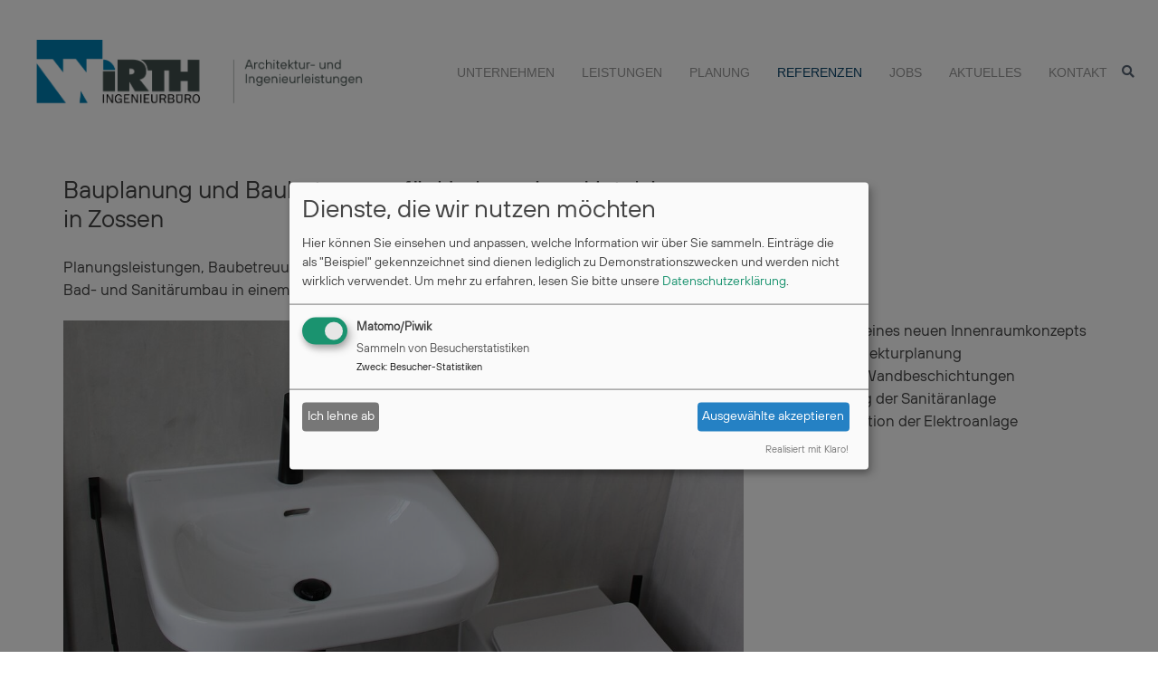

--- FILE ---
content_type: text/html; charset=utf-8
request_url: https://www.wirth-ingenieurbuero.de/referenzen/details/bauplanung-und-baubetreuung-fuer-umbau-eines-hotelzimmers-in-zossen
body_size: 7910
content:
<!DOCTYPE html>
<html lang="de-DE">
<head>

<meta charset="utf-8">
<!-- 
	This website is powered by TYPO3 - inspiring people to share!
	TYPO3 is a free open source Content Management Framework initially created by Kasper Skaarhoj and licensed under GNU/GPL.
	TYPO3 is copyright 1998-2026 of Kasper Skaarhoj. Extensions are copyright of their respective owners.
	Information and contribution at https://typo3.org/
-->



<title>Umbau Hotelzimmer mit Bad  –  Wirth Ingenieurbüro</title>
<meta http-equiv="x-ua-compatible" content="IE=edge" />
<meta name="generator" content="TYPO3 CMS" />
<meta name="description" content="Planungsleistungen, Baubetreuung und Bauüberwachung für den Umbau eines Hotelzimmers inkl. Bad- und Sanitärumbau in einem Hotel im Herzen von Zossen." />
<meta name="robots" content="noindex,nofollow" />
<meta name="viewport" content="width=device-width, initial-scale=1, shrink-to-fit=no" />
<meta name="keywords" content="Baugutachter, Abnahme, Baumängel" />
<meta property="og:title" content="Umbau Hotelzimmer mit Bad" />
<meta property="og:type" content="article" />
<meta property="og:url" content="https://www.wirth-ingenieurbuero.de/referenzen/details/bauplanung-und-baubetreuung-fuer-umbau-eines-hotelzimmers-in-zossen" />
<meta property="og:image" content="https://www.wirth-ingenieurbuero.de/fileadmin/_processed_/7/4/csm_bodenebene-dusche-duschboard-badplanung-_-wirth-ingenieurbuero.de_aaaf890416.jpg" />
<meta property="og:image:width" content="1137" />
<meta property="og:image:height" content="639" />
<meta property="og:description" content="Planungsleistungen, Baubetreuung und Bauüberwachung für den Umbau eines Hotelzimmers inkl. Bad- und Sanitärumbau in einem Hotel im Herzen von Zossen." />
<meta property="og:site_name" content="Wirth Ingenieurbüro" />
<meta name="twitter:card" content="summary" />


<link rel="stylesheet" href="/typo3conf/ext/slick/Resources/Public/JavaScript/slick-1.9.0/slick/slick.min.css?1695893513" media="all">
<link rel="stylesheet" href="/typo3conf/ext/slick/Resources/Public/JavaScript/slick-1.9.0/slick/slick-theme.min.css?1695893513" media="all">
<link rel="stylesheet" href="/typo3conf/ext/slick/Resources/Public/CSS/default.min.css?1695893513" media="all">
<link rel="stylesheet" href="/typo3conf/ext/powermail/Resources/Public/Css/Basic.css?1753255890" media="all">
<link rel="stylesheet" href="/typo3conf/ext/maps2/Resources/Public/Css/Leaflet/Leaflet.css?1715692966" media="all">
<link rel="stylesheet" href="/typo3conf/ext/wirthbuero/Resources/Public/Css/bootstrap.css?1747755999" media="all">
<link rel="stylesheet" href="/typo3conf/ext/wirthbuero/Resources/Public/Css/fonts.css?1660220842" media="all">
<link rel="stylesheet" href="/typo3conf/ext/wirthbuero/Resources/Public/fontawesome-free-5.1.1-web/css/all.min.css?1660221016" media="all">
<link rel="stylesheet" href="/typo3conf/ext/wirthbuero/Resources/Public/Css/flexslider.css?1660220841" media="all">
<link rel="stylesheet" href="/typo3conf/ext/wirthbuero/Resources/Public/Css/animate.css?1660220842" media="all">
<link rel="stylesheet" href="/typo3conf/ext/wirthbuero/Resources/Public/Css/uikit.min.css?1681218304" media="all">
<link rel="stylesheet" href="/typo3conf/ext/wirthbuero/Resources/Public/Css/custom-style.css?1662973829" media="all">
<link rel="stylesheet" href="/typo3temp/assets/css/32f6eacc0e603977c36ebc5507291006.css?1661668010" media="all">



<script src="/typo3conf/ext/wirthbuero/Resources/Public/JavaScript/klaro/config.js?1680257173" defer="defer"></script>
<script src="/typo3conf/ext/wirthbuero/Resources/Public/JavaScript/klaro/klaro.js?1680257169" defer="defer"></script>

<script src="/typo3conf/ext/wirthbuero/Resources/Public/JavaScript/jquery-3.5.1.min.js?1660220845"></script>
<script src="/typo3conf/ext/wirthbuero/Resources/Public/JavaScript/uikit.min.js?1660220847"></script>
<script src="/typo3conf/ext/wirthbuero/Resources/Public/JavaScript/uikit-icons.min.js?1660220845"></script>



    <meta name="google-site-verification" content="QWoJ44p1GZu-iEjOKr-5pjf0aO5KTxyq_rGIz9yIuI4" />        <link rel="apple-touch-icon" sizes="57x57" href="/apple-icon-57x57.png">
        <link rel="apple-touch-icon" sizes="60x60" href="/apple-icon-60x60.png">
        <link rel="apple-touch-icon" sizes="72x72" href="/apple-icon-72x72.png">
        <link rel="apple-touch-icon" sizes="76x76" href="/apple-icon-76x76.png">
        <link rel="apple-touch-icon" sizes="114x114" href="/apple-icon-114x114.png">
        <link rel="apple-touch-icon" sizes="120x120" href="/apple-icon-120x120.png">
        <link rel="apple-touch-icon" sizes="144x144" href="/apple-icon-144x144.png">
        <link rel="apple-touch-icon" sizes="152x152" href="/apple-icon-152x152.png">
        <link rel="apple-touch-icon" sizes="180x180" href="/apple-icon-180x180.png">
        <link rel="icon" type="image/png" sizes="192x192"  href="/android-icon-192x192.png">
        <link rel="icon" type="image/png" sizes="32x32" href="/favicon-32x32.png">
        <link rel="icon" type="image/png" sizes="96x96" href="/favicon-96x96.png">
        <link rel="icon" type="image/png" sizes="16x16" href="/favicon-16x16.png">
        <link rel="manifest" href="/manifest.json">
        <meta name="msapplication-TileColor" content="#ffffff">
        <meta name="msapplication-TileImage" content="/ms-icon-144x144.png">
        <meta name="theme-color" content="#ffffff">
        <meta name="seobility" Content="cce0f550b30a41aead81244958ca18a5">    <!-- Matomo -->
<script>
  var _paq = window._paq = window._paq || [];
  /* tracker methods like "setCustomDimension" should be called before "trackPageView" */
  _paq.push(['trackPageView']);
  _paq.push(['enableLinkTracking']);
  (function() {
    var u="//matomo.wirth-ingenieurbuero.de/";
    _paq.push(['setTrackerUrl', u+'matomo.php']);
    _paq.push(['setSiteId', '1']);
    var d=document, g=d.createElement('script'), s=d.getElementsByTagName('script')[0];
    g.async=true; g.src=u+'matomo.js'; s.parentNode.insertBefore(g,s);
  })();
</script>
<!-- End Matomo Code -->

</head>
<body class="pid_1 pid_5 pid_21 pid_21_current ">

<div class="container-fluid" id="top-container"><div id="searchbar" class=""><div class="row"><div class="container"><div class="row"><div class="col-12"><button type="button" class="navbar-toggler float-end" id="searchclose"><span class="sr-only">Suche schliessen</span><i class="fa fa-times"></i></button></div></div></div></div><ul class="nav navbar-nav second-op"><li>

<div class="tx-indexedsearch-searchbox">
    <form method="post" id="tx_indexedsearch" action="/suche?tx_indexedsearch_pi2%5Baction%5D=search&amp;tx_indexedsearch_pi2%5Bcontroller%5D=Search&amp;cHash=6d1fe7c81c7cab2870d71fbdaf4c933e">
<div>
<input type="hidden" name="tx_indexedsearch_pi2[__referrer][@extension]" value="IndexedSearch" />
<input type="hidden" name="tx_indexedsearch_pi2[__referrer][@controller]" value="Search" />
<input type="hidden" name="tx_indexedsearch_pi2[__referrer][@action]" value="form" />
<input type="hidden" name="tx_indexedsearch_pi2[__referrer][arguments]" value="YTowOnt9a14a21ff94c4293e91f19c2f002d2182b654102b" />
<input type="hidden" name="tx_indexedsearch_pi2[__referrer][@request]" value="{&quot;@extension&quot;:&quot;IndexedSearch&quot;,&quot;@controller&quot;:&quot;Search&quot;,&quot;@action&quot;:&quot;form&quot;}60639ff3e274837c55ad0f492e97cd731e2091b5" />
<input type="hidden" name="tx_indexedsearch_pi2[__trustedProperties]" value="{&quot;search&quot;:{&quot;_sections&quot;:1,&quot;_freeIndexUid&quot;:1,&quot;pointer&quot;:1,&quot;ext&quot;:1,&quot;searchType&quot;:1,&quot;defaultOperand&quot;:1,&quot;mediaType&quot;:1,&quot;sortOrder&quot;:1,&quot;group&quot;:1,&quot;languageUid&quot;:1,&quot;desc&quot;:1,&quot;numberOfResults&quot;:1,&quot;extendedSearch&quot;:1,&quot;sword&quot;:1,&quot;submitButton&quot;:1}}d3cb8efc85f81353cdd8dfb4ecc980b16d3f10eb" />
</div>

        <div class="tx-indexedsearch-hidden-fields">
            <input type="hidden" name="tx_indexedsearch_pi2[search][_sections]" value="0" />
            <input id="tx_indexedsearch_freeIndexUid" type="hidden" name="tx_indexedsearch_pi2[search][_freeIndexUid]" value="_" />
            <input id="tx_indexedsearch_pointer" type="hidden" name="tx_indexedsearch_pi2[search][pointer]" value="0" />
            <input type="hidden" name="tx_indexedsearch_pi2[search][ext]" value="" />
            <input type="hidden" name="tx_indexedsearch_pi2[search][searchType]" value="1" />
            <input type="hidden" name="tx_indexedsearch_pi2[search][defaultOperand]" value="0" />
            <input type="hidden" name="tx_indexedsearch_pi2[search][mediaType]" value="-1" />
            <input type="hidden" name="tx_indexedsearch_pi2[search][sortOrder]" value="rank_flag" />
            <input type="hidden" name="tx_indexedsearch_pi2[search][group]" value="" />
            <input type="hidden" name="tx_indexedsearch_pi2[search][languageUid]" value="0" />
            <input type="hidden" name="tx_indexedsearch_pi2[search][desc]" value="" />
            <input type="hidden" name="tx_indexedsearch_pi2[search][numberOfResults]" value="10" />
            <input type="hidden" name="tx_indexedsearch_pi2[search][extendedSearch]" value="" />
        </div>

            <div class="tx-indexedsearch-form topsearch">
                <div class="container">
                    <div class="row">
                        <div class="input-group mb-3 col-sm-6">
                        <input placeholder="Suchbegriff" class="tx-indexedsearch-searchbox-sword text-center" id="tx-indexedsearch-searchbox-sword" type="text" name="tx_indexedsearch_pi2[search][sword]" value="" />
                            <i class="fa fa-search"></i><input class="tx-indexedsearch-searchbox-button input-group-prepend" id="tx-indexedsearch-searchbox-button-submit" type="submit" value=" " name="tx_indexedsearch_pi2[search][submitButton]" />
                        </div>
                    </div>
                </div>
            </div>
        <!--<fieldset>
            <div class="tx-indexedsearch-form topsearch">
                <div class="searchfieldwrapper">
                    <input placeholder="Suchbegriff" class="tx-indexedsearch-searchbox-sword" id="tx-indexedsearch-searchbox-sword" type="text" name="tx_indexedsearch_pi2[search][sword]" value="">
                    <input class="tx-indexedsearch-searchbox-button" id="tx-indexedsearch-searchbox-button-submit" type="submit" value=" " name="tx_indexedsearch_pi2[search][submitButton]"><i class="fa fa-search"></i>
                </div>
            </div>
        </fieldset>-->
        <!--<div class="row">
            <div class="input-group mb-3 col-sm-6">
                <input type="text" class="form-control border-right-0" placeholder="Suchbegriff" aria-label="Suchbegriff" aria-describedby="basic-addon1">
                <div class="input-group-prepend bg-white">
                    <span class="input-group-text border-left-0 rounded-right bg-white" id="basic-addon1"><i class="fas fa-search"></i></span>
                </div>
            </div>
        </div>-->
    </form>
</div>




<!--<div class="search-wrap"><input type="text" id="search-text" class="search-txt" name="search-text"><button id="searchbt" name="searchbt" class="icon-search search-bt"></button></div>--></li></ul></div><div uk-sticky="sel-target: .uk-navbar-container; cls-active: uk-navbar-sticky" class="dtnavi"><div class="uk-navbar-container uk-navbar-sticky" style=""><div class="uk-container"><nav class="uk-navbar" uk-navbar="dropbar: +.uk-navbar-dropbar"><div class="uk-navbar-left"><a class="uk-navbar-item uk-logo" title="WIRTH Ingenieurbüro – Architektur- und Ingenieurleistungen" href="/"><img alt="WIRTH Ingenieurbüro – Architektur- und Ingenieurleistungen" src="/typo3conf/ext/wirthbuero/Resources/Public/Icons/IB_Wirth_Logo.png" width="3169" height="624" /></a></div><div class="uk-navbar-right"><ul class="uk-navbar-nav uk-container-expand"><li><a href="/unternehmen" title="Wir planen Architektur und Technik für Wohnimmobilien oder Gewerbeprojekte vom Bauantrag bis zur Fertigstellung. Wir bieten eine umfassende Beratung, Planung sowie Baubegleitung für Altbau und Neubau mit Energieberatung, Statik und sonstigen Fachplanungen." class="" aria-expanded="false">Unternehmen</a></li><li class="uk-parent"><a href="/leistungen" title="Unsere Leistungen der Architektur und Bauplanung bieten wir inklusive der Statik und Energieberatung innerhalb der Landkreise Teltow-Fläming, Dahme-Spreewald an. In den Orten Zossen, Rangsdorf, Mahlow-Blankenfelde, Ludwigsfelde, Am Mellensee, Kallinchen, Motzen, Mittenwalde, Berlin und Potsdam finden Sie zahlreiche Referenzen dafür." class="" aria-expanded="false">Leistungen</a><div class="uk-navbar-dropdown uk-navbar-dropdown-width-3 uk-navbar-dropdown-dropbar"><div class="uk-navbar-dropdown-grid uk-child-width-1-3 uk-grid uk-grid-stack" uk-grid><div><ul class="uk-nav uk-navbar-dropdown-nav"><li><a href="/leistungen/neubau">Neubau</a></li><li><a href="/altbau">Altbau</a></li></ul></div><div><ul class="uk-nav uk-navbar-dropdown-nav"><li><a href="/leistungen/umbau-/-anbau">Umbau | Anbau</a></li><li><a href="/leistungen/altersgerechtes-bauen">Altersgerechtes Bauen</a></li></ul></div><div><ul class="uk-nav uk-navbar-dropdown-nav"><li><a href="/leistungen/dachgeschossausbau">Dachgeschossausbau</a></li><li><a href="/leistungen/wohngesundes-bauen">Wohngesundes Bauen</a></li></ul></div></div></div></li><li class="uk-parent"><a href="/planung" title="Wir beraten sie unverbindlich in unserem Büro zu sämtlichen Themen rund ums Thema Bauen und planen mit ihnen ihr Wunschprojekt. Als Generalplaner planen und begleiten wir ihr Projekt durch alle Planungsphasen. Gerne kontaktieren sie uns." class="" aria-expanded="false">Planung</a><div class="uk-navbar-dropdown uk-navbar-dropdown-width-3 uk-navbar-dropdown-dropbar"><div class="uk-navbar-dropdown-grid uk-child-width-1-3 uk-grid uk-grid-stack" uk-grid><div><ul class="uk-nav uk-navbar-dropdown-nav"><li><a href="/planung/architektur">Architektur</a></li><li><a href="/planung/ingenieurwesen">Ingenieurwesen</a></li></ul></div><div><ul class="uk-nav uk-navbar-dropdown-nav"><li><a href="/planung/bauleitung">Bauleitung</a></li><li><a href="/planung/nutzungskonzepte">Nutzungs&shy;konzepte</a></li></ul></div><div><ul class="uk-nav uk-navbar-dropdown-nav"><li><a href="/planung/gebaeudeenergie">Energieberatung</a></li><li><a href="/planung/baukosten">Baukosten</a></li></ul></div></div></div></li><li class="uk-active"><a href="/referenzen" title="Hier sehen Sie Referenzen für Einfamilienhäuser, Wohn- u. Geschäftshäuser, Neubau, Altbau, altersgerechte Umbauten, ökologisches Bauen, Bäder und Wellnessprojekte sowie Gutachten aus Berlin, Potsdam und den regionalen Landkreisen Teltow-Fläming u. Dahme-Spreewald aus Orten wie u.a. Zossen, Rangsdorf, Motzen, Kallinchen, Mittenwalde, Am Mellensee ..." class="" aria-expanded="false">Referenzen</a></li><li><a href="/jobs" title="Sie möchten kreativ, vielseitig und in einem kleinen Team und dann noch regional arbeiten? Sie sind Architekt, Ingenieur, Techniker, Kaufmann oder Student? " class="" aria-expanded="false">Jobs</a></li><li class="uk-parent"><a href="/aktuelles" title="Was gibt es gerade Interessantes zum Thema Bauen und Sanieren? Schauen Sie bei uns vorbei, vielleicht ist auch Ihr Projekt gerade ein &quot;Thema&quot; bei uns?" class="" aria-expanded="false">Aktuelles</a><div class="uk-navbar-dropdown uk-navbar-dropdown-width-3 uk-navbar-dropdown-dropbar"><div class="uk-navbar-dropdown-grid uk-child-width-1-3 uk-grid uk-grid-stack" uk-grid><div><ul class="uk-nav uk-navbar-dropdown-nav"><li><a href="/aktuelles/aktuelle-projekte">Aktuelle Projekte</a></li><li><a href="/aktuelles/aktuelle-themen">Aktuelle Themen</a></li></ul></div><div><ul class="uk-nav uk-navbar-dropdown-nav"><li><a href="/aktuelles/technik">Technik</a></li><li><a href="/aktuelles/energie">Energieberatung</a></li></ul></div></div></div></li><li><a href="/kontakt" title="Haben Sie Fragen zum Hausbau oder ein konkretes Bauprojekt oder einfach nur Fragen zum Thema Bauen... Hier können Sie mit uns Kontakt aufnehmen" class="" aria-expanded="false">Kontakt</a></li><li class="sbutton"><button type="button" class="navbar-toggler" id="searchopen"><span class="sr-only">Suche</span><i class="fa fa-search"></i></button></li></ul></div></nav></div></div></div></div><nav class="navbar navbar-light bg-light sticky" data-toggle="sticky-onscroll"><div class="container"><a class="navbar-brand" title="WIRTH Ingenieurbüro – Architektur- und Ingenieurleistungen" href="/"><img alt="WIRTH Ingenieurbüro – Architektur- und Ingenieurleistungen" src="/typo3conf/ext/wirthbuero/Resources/Public/Icons/IB_Wirth_Logo.png" width="3169" height="624" /></a><!-- <button type="button" class="navbar-toggler" data-toggle="collapse" data-target="#navbarSupportedContent"><span class="sr-only">Navigation umschalten</span><i class="fa fa-bars"></i></button><div class="navbar-collapse collapse" id="navbarSupportedContent">--><!--</div>--><div class="mobile-only"><button class="navbar-toggler" type="button" data-toggle="offcanvas"><i class="fa fa-bars"></i><span class="sr-only">Navigation umschalten</span></button></div></div></nav><nav class="navbar mobilnav"><div class="navbar-collapse offcanvas-collapse" id="mobileNavbar">

<div class="tx-indexedsearch-searchbox">
    <form method="post" id="tx_indexedsearch-2" action="/suche?tx_indexedsearch_pi2%5Baction%5D=search&amp;tx_indexedsearch_pi2%5Bcontroller%5D=Search&amp;cHash=6d1fe7c81c7cab2870d71fbdaf4c933e">
<div>
<input type="hidden" name="tx_indexedsearch_pi2[__referrer][@extension]" value="IndexedSearch" />
<input type="hidden" name="tx_indexedsearch_pi2[__referrer][@controller]" value="Search" />
<input type="hidden" name="tx_indexedsearch_pi2[__referrer][@action]" value="form" />
<input type="hidden" name="tx_indexedsearch_pi2[__referrer][arguments]" value="YTowOnt9a14a21ff94c4293e91f19c2f002d2182b654102b" />
<input type="hidden" name="tx_indexedsearch_pi2[__referrer][@request]" value="{&quot;@extension&quot;:&quot;IndexedSearch&quot;,&quot;@controller&quot;:&quot;Search&quot;,&quot;@action&quot;:&quot;form&quot;}60639ff3e274837c55ad0f492e97cd731e2091b5" />
<input type="hidden" name="tx_indexedsearch_pi2[__trustedProperties]" value="{&quot;search&quot;:{&quot;_sections&quot;:1,&quot;_freeIndexUid&quot;:1,&quot;pointer&quot;:1,&quot;ext&quot;:1,&quot;searchType&quot;:1,&quot;defaultOperand&quot;:1,&quot;mediaType&quot;:1,&quot;sortOrder&quot;:1,&quot;group&quot;:1,&quot;languageUid&quot;:1,&quot;desc&quot;:1,&quot;numberOfResults&quot;:1,&quot;extendedSearch&quot;:1,&quot;sword&quot;:1,&quot;submitButton&quot;:1}}d3cb8efc85f81353cdd8dfb4ecc980b16d3f10eb" />
</div>

        <div class="tx-indexedsearch-hidden-fields">
            <input type="hidden" name="tx_indexedsearch_pi2[search][_sections]" value="0" />
            <input id="tx_indexedsearch_freeIndexUid" type="hidden" name="tx_indexedsearch_pi2[search][_freeIndexUid]" value="_" />
            <input id="tx_indexedsearch_pointer" type="hidden" name="tx_indexedsearch_pi2[search][pointer]" value="0" />
            <input type="hidden" name="tx_indexedsearch_pi2[search][ext]" value="" />
            <input type="hidden" name="tx_indexedsearch_pi2[search][searchType]" value="1" />
            <input type="hidden" name="tx_indexedsearch_pi2[search][defaultOperand]" value="0" />
            <input type="hidden" name="tx_indexedsearch_pi2[search][mediaType]" value="-1" />
            <input type="hidden" name="tx_indexedsearch_pi2[search][sortOrder]" value="rank_flag" />
            <input type="hidden" name="tx_indexedsearch_pi2[search][group]" value="" />
            <input type="hidden" name="tx_indexedsearch_pi2[search][languageUid]" value="0" />
            <input type="hidden" name="tx_indexedsearch_pi2[search][desc]" value="" />
            <input type="hidden" name="tx_indexedsearch_pi2[search][numberOfResults]" value="10" />
            <input type="hidden" name="tx_indexedsearch_pi2[search][extendedSearch]" value="" />
        </div>

            <div class="tx-indexedsearch-form mobilesearch">
                <div class="container">
                    <div class="row">
                        <div class="input-group mb-3 col-12">
                        <input placeholder="Suchbegriff" class="tx-indexedsearch-searchbox-sword text-center" id="tx-indexedsearch-searchbox-sword2" type="text" name="tx_indexedsearch_pi2[search][sword]" value="" />
                            <i class="fa fa-search"></i><input class="tx-indexedsearch-searchbox-button input-group-prepend" id="tx-indexedsearch-searchbox-button-submit-2" type="submit" value=" " name="tx_indexedsearch_pi2[search][submitButton]" />
                        </div>
                    </div>
                </div>
            </div>
        <!--<fieldset>
            <div class="tx-indexedsearch-form topsearch">
                <div class="searchfieldwrapper">
                    <input placeholder="Suchbegriff" class="tx-indexedsearch-searchbox-sword" id="tx-indexedsearch-searchbox-sword" type="text" name="tx_indexedsearch_pi2[search][sword]" value="">
                    <input class="tx-indexedsearch-searchbox-button" id="tx-indexedsearch-searchbox-button-submit" type="submit" value=" " name="tx_indexedsearch_pi2[search][submitButton]"><i class="fa fa-search"></i>
                </div>
            </div>
        </fieldset>-->
        <!--<div class="row">
            <div class="input-group mb-3 col-sm-6">
                <input type="text" class="form-control border-right-0" placeholder="Suchbegriff" aria-label="Suchbegriff" aria-describedby="basic-addon1">
                <div class="input-group-prepend bg-white">
                    <span class="input-group-text border-left-0 rounded-right bg-white" id="basic-addon1"><i class="fas fa-search"></i></span>
                </div>
            </div>
        </div>-->
    </form>
</div>




<ul  class="uk-nav uk-nav-default uk-nav-center"><li><a href="/unternehmen" title="Wir planen Architektur und Technik für Wohnimmobilien oder Gewerbeprojekte vom Bauantrag bis zur Fertigstellung. Wir bieten eine umfassende Beratung, Planung sowie Baubegleitung für Altbau und Neubau mit Energieberatung, Statik und sonstigen Fachplanungen.">Unternehmen</a></li><li class="uk-parent"><a href="/leistungen" title="Unsere Leistungen der Architektur und Bauplanung bieten wir inklusive der Statik und Energieberatung innerhalb der Landkreise Teltow-Fläming, Dahme-Spreewald an. In den Orten Zossen, Rangsdorf, Mahlow-Blankenfelde, Ludwigsfelde, Am Mellensee, Kallinchen, Motzen, Mittenwalde, Berlin und Potsdam finden Sie zahlreiche Referenzen dafür.">Leistungen</a><ul class="uk-nav-sub"><li><a href="/leistungen/neubau" title="Wir bieten Bauplanung individueller Architektur u. Ingenieurleistungen für Einfamilienhäuser, Wohn- u. Geschäftshäuser, Eigentumswohnanlagen bis zur gewerblichen Arztpraxis oder Gewerbeeinheit. Hierfür können wir Ihnen zahlreiche Referenzen in unserem regionalen Umfeld von Zossen, Rangsdorf, Ludwigsfelde, Am Mellensee, Kallinchen in den Landkreisen Teltow-Fläming bis nach Mittenwalde oder Motzen im Landkreises Dahme-Spreewald aber auch in Berlin und Potsdam präsentieren.">Neubau</a></li><li><a href="/altbau" title="Als Spezialist in der Altbausanierung empfehlen wir immer eine fachgerechte Planung. Wir erstellen individuelle Sanierungskonzepte und zeigen Ihnen vorab was diese Kosten und wann diese sinnvoll sind. Zusätzlich prüfen wir die die Fördermöglichkeiten und erarbeiten mit Ihnen ein sinnvolles Gesamtkonzept.">Altbau</a></li><li><a href="/leistungen/umbau-/-anbau" title="Umbau im Bestand, Anbau zur Wohnflächenvergrößerung vom Architekturentwurf, Bauantrag über Statik bis zur Energieberatung bieten wir Ihnen als Gesamtmaßnahme in der Altbausanierung.">Umbau | Anbau</a></li><li><a href="/leistungen/altersgerechtes-bauen" title="Altersgerechte Architekturplanung und Projektentwicklung für barrierefreies und behindertengerechtes Wohnen im Neubau und in der Sanierung für alle Altersgruppen ist eine Spezialisierung von uns.">Altersgerechtes Bauen</a></li><li><a href="/leistungen/dachgeschossausbau" title="Bauplaner und Baubetreuer für den kompletten Dachgeschossausbau von Berlin bis nach Potsdam sowie im sämtlichen südlichen Berliner Umland im Landkreis Teltow-Fäming
">Dachgeschossausbau</a></li><li><a href="/leistungen/wohngesundes-bauen" title="Bauplanung mit ökologischen, baubiologisch unbedenklichen Baustoffen für Sanierung und Neubau. Wohngesundheit mit Baustoffen wie Lehm, Kalk, Hanf oder Holz für ein optimales Raumklima und gesunder Raumluftqualität.">Wohngesundes Bauen</a></li></ul></li><li class="uk-parent"><a href="/planung" title="Wir beraten sie unverbindlich in unserem Büro zu sämtlichen Themen rund ums Thema Bauen und planen mit ihnen ihr Wunschprojekt. Als Generalplaner planen und begleiten wir ihr Projekt durch alle Planungsphasen. Gerne kontaktieren sie uns.">Planung</a><ul class="uk-nav-sub"><li><a href="/planung/architektur" title="Architektur- u. Ingenieurleistungen für Hausbauplanungen erstellen und koordinieren wir gesamtheitlich aus einer Hand. Kostenrisiken früh erkennen und Synergieeffekte durch die gleichzeitige Energieberatung anstreben ist unser Anspruch.">Architektur</a></li><li><a href="/planung/ingenieurwesen" title="Unser Ziel ist eine einzigartige Architektur mit optimaler technischer Funktionalität im Ingenieurwesen und Flexibilität für zukünftige Anforderungen">Ingenieurwesen</a></li><li><a href="/planung/bauleitung" title="Als Koordinator auf unseren Baustellen such wir ständig nicht nur nach Lösungen für technische und menschliche Probleme sondern sind auch immer Ansprechpartner für unsere Kunden">Bauleitung</a></li><li><a href="/planung/nutzungskonzepte" title="Meine Immobilie oder zukünftiges Projekt soll sich meinen Lebensbedürfnissen anpassen können und sich anhand der jetzigen und zukünftigen Lebenssituation ausrichten können">Nutzungs&shy;konzepte</a></li><li><a href="/planung/gebaeudeenergie" title="Energie einsparen und sinnvoll einsetzen wird Zukunftsthema Nr. 1bleiben. Wir beraten und begleiten Sie hinsichtlich der aktuellen Möglichkeiten.">Energieberatung</a></li><li><a href="/planung/baukosten" title="Sie benötigen realistische und transparente Baukosten für Ihre Entscheiden oder für ein Banktermin? Nach einem Stufenprinzip ermitteln wir diese sehr transparent und mit den modernsten Planungsmethoden (BIM) für Ihre Wünsche.">Baukosten</a></li></ul></li><li><a href="/referenzen" title="Hier sehen Sie Referenzen für Einfamilienhäuser, Wohn- u. Geschäftshäuser, Neubau, Altbau, altersgerechte Umbauten, ökologisches Bauen, Bäder und Wellnessprojekte sowie Gutachten aus Berlin, Potsdam und den regionalen Landkreisen Teltow-Fläming u. Dahme-Spreewald aus Orten wie u.a. Zossen, Rangsdorf, Motzen, Kallinchen, Mittenwalde, Am Mellensee ...">Referenzen</a></li><li><a href="/jobs" title="Sie möchten kreativ, vielseitig und in einem kleinen Team und dann noch regional arbeiten? Sie sind Architekt, Ingenieur, Techniker, Kaufmann oder Student? ">Jobs</a></li><li class="uk-parent"><a href="/aktuelles" title="Was gibt es gerade Interessantes zum Thema Bauen und Sanieren? Schauen Sie bei uns vorbei, vielleicht ist auch Ihr Projekt gerade ein &quot;Thema&quot; bei uns?">Aktuelles</a><ul class="uk-nav-sub"><li><a href="/aktuelles/aktuelle-projekte" title="Sie wollen unsere aktuellen Projekte und Referenzen sehen? Im Landkreise Teltow-Fläming, Landkreis Dahme-Spreewald aber auch aus Berlin und Potsdam sehen sie hier interessante Beiträge.">Aktuelle Projekte</a></li><li><a href="/aktuelles/aktuelle-themen" title="Aktuelle Themen">Aktuelle Themen</a></li><li><a href="/aktuelles/technik" title="Technik">Technik</a></li><li><a href="/aktuelles/energie" title="sachkundige Energieberatung durch Ingenieurbüro für Bauplanung und Baubegleitung mit Kostenermittlung für sinnvolle Energieeinsparmaßnahmen ">Energieberatung</a></li></ul></li><li><a href="/kontakt" title="Haben Sie Fragen zum Hausbau oder ein konkretes Bauprojekt oder einfach nur Fragen zum Thema Bauen... Hier können Sie mit uns Kontakt aufnehmen">Kontakt</a></li></ul></div></nav><main><!--TYPO3SEARCH_begin--><div class="container-fluid"><div class="row headerarea"><div class="col-12 headerimage"></div></div></div><div class="container-fluid maincontent bgimg"><div class="row"><div class="container"><div class="row"><div class="col-12"><h1 class="text-center seitenh1"></h1></div></div><div class="row pb-5 g-0"><div class="col-md-12"><div id="c214" class="frame frame-default frame-type-news_newsdetail frame-layout-0"><div class="news news-single"><div class="article" itemscope="itemscope" itemtype="http://schema.org/Article"><div class="container"><div class="row"><div class="col-xl-8"><h1 class="pb-3" itemprop="headline">Bauplanung und Baubetreuung für Umbau eines Hotelzimmers in Zossen</h1><!-- teaser --><div itemprop="description"><p>Planungsleistungen, Baubetreuung und Bauüberwachung für den Umbau eines Hotelzimmers inkl. Bad- und Sanitärumbau in einem Hotel im Herzen von Zossen.</p></div></div></div><div class="row"><div class="col-md-8"><section class="slider"><div id="slider" class="flexslider"><ul class="slides"><li><img src="/fileadmin/_processed_/f/b/csm_betonoptik-fugenlose-wandbeschichtung-_-wirth-ingenieurbuero.de__e44c85ba87.jpg" width="1137" height="639" alt="Waschtisch und fugenlose Wandbeschichtung in Betonoptik." title="Fugenlose Wandbeschichtung in Betonoptik" /></li><li><img src="/fileadmin/_processed_/7/4/csm_bodenebene-dusche-duschboard-badplanung-_-wirth-ingenieurbuero.de_13ec314f29.jpg" width="1137" height="639" alt="Eine bodenebene Dusche mit Duschboard und Glastrennwand." title="Badplanung bodenebene Dusche" /></li><li><img src="/fileadmin/_processed_/f/0/csm_edelstahlborduere-bad-kosmetikspiegel-_-wirth-ingenieurbuero.de__9b3fec5478.jpg" width="1137" height="639" alt="Bad mit Edelstahlbordüre und Kosmetikspiegel." title="Edelstahlbordüre" /></li><li><img src="/fileadmin/_processed_/a/a/csm_hotelzimmer-design-architekturplanung-_-wirth-ingenieurbuero.de_a605593eba.jpg" width="1137" height="639" alt="Neues Design für ein Hotelzimmer mit Wandgestaltung." title="Architekturplanung Hotelzimmer" /></li><li><img src="/fileadmin/_processed_/9/2/csm_hotelzimmer-innenarchitekturplanung-leselampe-_-wirth-ingenieurbuero.de__df9fa7af0e.jpg" width="1137" height="639" alt="Eine Leselampe im Hotelzimmer an der Wand befestigt." title="Leselampe im Hotelzimmer." /></li><li><img src="/fileadmin/_processed_/5/f/csm_neues-innenraumkonzept-hotel-_-wirth-ingenieurburo.de__95a54d455b.jpg" width="1137" height="639" alt="Neues Innenraumkonzept für ein Hotel mit mehreren Spiegeln im Bad." title="Neues Innenraumkonzept Hotel" /></li><li><img src="/fileadmin/_processed_/e/a/csm_wandsprueche-bad-architektur-_-wirth-ingenieurbuero.de__efc2bb9ba4.jpg" width="1137" height="639" alt="Wandspruch und Logo des Hotels im Bad." title="Wandsprüche im Bad" /></li></ul></div><div id="carousel" class="flexslider"><ul class="slides"><li><img src="/fileadmin/_processed_/f/b/csm_betonoptik-fugenlose-wandbeschichtung-_-wirth-ingenieurbuero.de__e44c85ba87.jpg" width="1137" height="639" alt="Waschtisch und fugenlose Wandbeschichtung in Betonoptik." title="Fugenlose Wandbeschichtung in Betonoptik" /></li><li><img src="/fileadmin/_processed_/7/4/csm_bodenebene-dusche-duschboard-badplanung-_-wirth-ingenieurbuero.de_13ec314f29.jpg" width="1137" height="639" alt="Eine bodenebene Dusche mit Duschboard und Glastrennwand." title="Badplanung bodenebene Dusche" /></li><li><img src="/fileadmin/_processed_/f/0/csm_edelstahlborduere-bad-kosmetikspiegel-_-wirth-ingenieurbuero.de__9b3fec5478.jpg" width="1137" height="639" alt="Bad mit Edelstahlbordüre und Kosmetikspiegel." title="Edelstahlbordüre" /></li><li><img src="/fileadmin/_processed_/a/a/csm_hotelzimmer-design-architekturplanung-_-wirth-ingenieurbuero.de_a605593eba.jpg" width="1137" height="639" alt="Neues Design für ein Hotelzimmer mit Wandgestaltung." title="Architekturplanung Hotelzimmer" /></li><li><img src="/fileadmin/_processed_/9/2/csm_hotelzimmer-innenarchitekturplanung-leselampe-_-wirth-ingenieurbuero.de__df9fa7af0e.jpg" width="1137" height="639" alt="Eine Leselampe im Hotelzimmer an der Wand befestigt." title="Leselampe im Hotelzimmer." /></li><li><img src="/fileadmin/_processed_/5/f/csm_neues-innenraumkonzept-hotel-_-wirth-ingenieurburo.de__95a54d455b.jpg" width="1137" height="639" alt="Neues Innenraumkonzept für ein Hotel mit mehreren Spiegeln im Bad." title="Neues Innenraumkonzept Hotel" /></li><li><img src="/fileadmin/_processed_/e/a/csm_wandsprueche-bad-architektur-_-wirth-ingenieurbuero.de__efc2bb9ba4.jpg" width="1137" height="639" alt="Wandspruch und Logo des Hotels im Bad." title="Wandsprüche im Bad" /></li></ul></div></section><script src="/typo3conf/ext/wirthbuero/Resources/Public/JavaScript/jquery.flexslider.js"></script><script>
                                $(window).on("load", function() {
                                    $('#carousel').flexslider({
                                        animation: "slide",
                                        controlNav: false,
                                        animationLoop: false,
                                        slideshow: false,
                                        itemWidth: 186,
                                        itemMargin: 5,
                                        asNavFor: '#slider'
                                    });

                                    $('#slider').flexslider({
                                        animation: "slide",
                                        controlNav: false,
                                        animationLoop: false,
                                        slideshow: false,
                                        sync: "#carousel",
                                        start: function(slider){
                                            $('body').removeClass('loading');
                                        }
                                    });
                                });
                            </script></div><div class="col-md-4"><!--<div class="container"><div class="col-md-1">--><!--TYPO3SEARCH_begin--><!-- main text --><div class="news-text-wrap" itemprop="articleBody"><ul class="squares"><li>Erstellung eines neuen Innenraumkonzepts</li><li>Innenarchitekturplanung</li><li>fugenlose Wandbeschichtungen</li><li>Erneuerung der Sanitäranlage</li><li>Neuinstallation der Elektroanlage</li></ul></div><!--TYPO3SEARCH_end--><!--</div></div>--></div></div></div><div class="container"><div class="row g-0"><div class="col-md-4 previous"><a class="btn btn-outline-primary btn-lg" href="/referenzen/details/kostenschaetzung-fuer-sanierung-efh-in-mellensee"><i class="fa fa-angle-left"></i>Voriges
                            </a></div><!-- Link Back --><div class="col-md-4 text-md-center"><a class="btn btn-outline-primary btn-lg" href="/referenzen">
                                Übersicht
                            </a></div><div class="col-md-4 text-md-end next"><a class="btn btn-outline-primary btn-lg next" href="/referenzen/details/neubau-physiotherapie-am-mellensee-ot-klausdorf-mit-g">
                                Nächstes <i class="fa fa-angle-right"></i></a></div></div></div></div></div></div></div></div></div></div></div><!--TYPO3SEARCH_end--></main><footer class="pb-3"><div class="container"><div class="row no-gutters pb-large"><div class="col-lg-4 offset-lg-8 col-md-12"><ul class="list-inline"><li class="list-inline-item"><a href="/impressum-/-bildnachweis" title="Altersgerechte Architekturplanung und Projektentwicklung für barrierefreies und behindertengerechtes Wohnen im Neubau und in der Sanierung für alle Altersgruppen.">Impressum</a></li><li class="list-inline-item"><a href="/datenschutz" title="Fachplanung und Baubetreuung von individuell und bedarfsgerechten Bad- u. Wellnessbereichen im Neubau oder Altbau mit kreativem Touch sowie praktischen und pflegeleichten Funktionalitäten.">Datenschutz</a></li><li class="list-inline-item"><a href="/kontakt" title="Wir analysieren Bauwerksschäden, Feuchteschäden, Schimmelpilzbildungen und erstellen Baugutachten mit Sanierungskonzepten. Mit Wärmebildkamera, Feuchtemeßgeräten können wir gezielt nach Ursachen suchen und präzise Diagnosen stellen.">Kontakt</a></li></ul></div></div><!-- end .row --><div class="row no-gutters pt-3"><!--<div class="col-12"><div class="row"--><div class="col-xs-12 col-sm-6 col-xl-2"><a title="WIRTH Ingenieurbüro – Architektur- und Ingenieurleistungen" href="/"><img class="img-fluid footerlogo" alt="WIRTH Ingenieurbüro – Architektur- und Ingenieurleistungen" src="/typo3conf/ext/wirthbuero/Resources/Public/Icons/IB_Wirth_Logo-weiss.png" width="1545" height="619" /></a></div><!--TYPO3SEARCH_begin--><div class="col-xs-12 col-sm-6 col-xl-2 offset-xl-1"><div id="c169" class="frame frame-default frame-type-text frame-layout-0"><p>WIRTH Ingenieurbüro<br> Luckenwalder Straße 3<br> D-15806 Zossen</p></div></div><div class="col-xs-12 col-sm-6 col-xl-2"><div id="c170" class="frame frame-default frame-type-text frame-layout-0"><p>Tel. <a href="tel:+4933772024254">+ 49 (0) 33 77 - 20 24 25 -&nbsp;</a>1<br> Fax. + 49 (0) 33 77 - 20 24 25 - 3<br><a href="#" data-mailto-token="nbjmup+jogpAxjsui.johfojfvscvfsp/ef" data-mailto-vector="1">info<span class="lehm">ingenieur</span><span class="stroh">@</span>wirth-ingenieurbuero<span class="lehm">buero</span><span class="stroh">.</span>de</a></p></div></div><div class="col-xs-12 col-sm-6 col-xl-2 pl-4"><div id="c171" class="frame frame-default frame-type-text frame-layout-0"><p>Geschäftszeiten<br> Montag bis Freitag<br> 8.00 Uhr – 17.00 Uhr</p></div></div><div class="col-md-12 col-xl-3 float-end"><div id="c172" class="frame frame-default frame-type-text frame-layout-0"><p>Mitglied und bauvorlageberechtigter<br> Ingenieur der Brandenburgischen<br> Ingenieurkammer<br> Energieberater für Wohngebäude</p><p>&nbsp;</p></div></div><!--TYPO3SEARCH_end--></div><!-- end row --></div></footer><script src="/typo3conf/ext/wirthbuero/Resources/Public/JavaScript/popper.min.js"></script><script src="/typo3conf/ext/wirthbuero/Resources/Public/JavaScript/bootstrap.min.js"></script>
<script src="/typo3conf/ext/maps2/Resources/Public/JavaScript/jquery.min.js?1715692966"></script>
<script src="/typo3conf/ext/maps2/Resources/Public/JavaScript/Leaflet.js?1715692966"></script>
<script src="/typo3conf/ext/maps2/Resources/Public/JavaScript/OpenStreetMaps2.js?1715692966"></script>

<script src="/typo3conf/ext/slick/Resources/Public/JavaScript/slick-1.9.0/slick/slick.min.js?1695893513"></script>
<script src="/typo3conf/ext/slick/Resources/Public/JavaScript/randomize.js?1695893513"></script>
<script src="/typo3conf/ext/powermail/Resources/Public/JavaScript/Powermail/Form.min.js?1753255890" defer="defer"></script>
<script src="/typo3conf/ext/cs_seo/Resources/Public/JavaScript/cs_seo.ga.js?1747755932"></script>
<script src="/typo3conf/ext/wirthbuero/Resources/Public/JavaScript/jquery.scrollUp.min.js?1660220845"></script>
<script src="/typo3conf/ext/wirthbuero/Resources/Public/JavaScript/jquery.flexslider.js?1660220846"></script>
<script src="/typo3conf/ext/wirthbuero/Resources/Public/JavaScript/jquery.flexisel.min.js?1660220846"></script>
<script src="/typo3conf/ext/wirthbuero/Resources/Public/JavaScript/jquery.easing.min.js?1660220845"></script>
<script src="/typo3conf/ext/wirthbuero/Resources/Public/JavaScript/imagesloaded.pkgd.min.js?1660220846"></script>
<script src="/typo3conf/ext/wirthbuero/Resources/Public/JavaScript/isotope.pkgd.js?1660220845"></script>
<script src="/typo3conf/ext/wirthbuero/Resources/Public/JavaScript/custom.js?1660220845"></script>
<script src="/typo3temp/assets/js/0537b384bec04d8be56427006bfe8709.js?1661668010"></script>
<script async="async" src="/typo3temp/assets/js/cfd16b174d7f7b046e20adbc2e0a1094.js?1690372182"></script>



</body>
</html>

--- FILE ---
content_type: text/css; charset=utf-8
request_url: https://www.wirth-ingenieurbuero.de/typo3conf/ext/wirthbuero/Resources/Public/Css/fonts.css?1660220842
body_size: 321
content:
* Webfont: TTHoves-BlackItalic by TypeType
* URL: https://www.myfonts.com/fonts/type-type/tt-hoves/black-italic/
*
*
* License: https://www.myfonts.com/viewlicense?type=web&buildid=3773923
* Licensed pageviews: 10,000
* ../Fonts copyright: Copyright (c) 2019 by TypeType. Designers Ivan Gladkikh, Pavel Emelyanov. Technical designers Marina Khodak, Nadezhda Polomoshnova, Kseniya Karataeva, Olexa Volochay, Nadyr Rakhimov. All rights reserved.
*
* © 2019 MyFonts Inc
         */


/* @import must be at top of file, otherwise CSS will not work */
@import url("//hello.myfonts.net/count/3995e3");
@font-face {font-family: 'TTHoves-Light';src: url('../Fonts/3995E3_6_0.eot');src: url('../Fonts/3995E3_6_0.eot?#iefix') format('embedded-opentype'),url('../Fonts/3995E3_6_0.woff2') format('woff2'),url('../Fonts/3995E3_6_0.woff') format('woff'),url('../Fonts/3995E3_6_0.ttf') format('truetype');}

@font-face {
    font-family: 'TTHoves-Regular';
    src: url('../Fonts/3995E3_8_0.eot');
    src: url('../Fonts/3995E3_8_0.eot?#iefix') format('embedded-opentype'),url('../Fonts/3995E3_8_0.woff2') format('woff2'),url('../Fonts/3995E3_8_0.woff') format('woff'),url('../Fonts/3995E3_8_0.ttf') format('truetype');
}
@font-face {
    font-family: 'TTHoves-Italic';
    src: url('../Fonts/3995E3_9_0.eot');src: url('../Fonts/3995E3_9_0.eot?#iefix') format('embedded-opentype'),url('../Fonts/3995E3_9_0.woff2') format('woff2'),url('../Fonts/3995E3_9_0.woff') format('woff'),url('../Fonts/3995E3_9_0.ttf') format('truetype');
}

@font-face {
    font-family: 'TTHoves-Medium';
    src: url('../Fonts/3995E3_A_0.eot');
    src: url('../Fonts/3995E3_A_0.eot?#iefix') format('embedded-opentype'),url('../Fonts/3995E3_A_0.woff2') format('woff2'),url('../Fonts/3995E3_A_0.woff') format('woff'),url('../Fonts/3995E3_A_0.ttf') format('truetype');
}
@font-face {
    font-family: 'TTHoves-DemiBold';
    src: url('../Fonts/3995E3_C_0.eot');src: url('../Fonts/3995E3_C_0.eot?#iefix') format('embedded-opentype'),url('../Fonts/3995E3_C_0.woff2') format('woff2'),url('../Fonts/3995E3_C_0.woff') format('woff'),url('../Fonts/3995E3_C_0.ttf') format('truetype');
}

@font-face {
    font-family: 'TTHoves-Bold';
    src: url('../Fonts/3995E3_E_0.eot');
    src: url('../Fonts/3995E3_E_0.eot?#iefix') format('embedded-opentype'),url('../Fonts/3995E3_E_0.woff2') format('woff2'),url('../Fonts/3995E3_E_0.woff') format('woff'),url('../Fonts/3995E3_E_0.ttf') format('truetype');
}
@font-face {
    font-family: 'TTHoves-Black';
    src: url('../Fonts/3995E3_12_0.eot');src: url('../Fonts/3995E3_12_0.eot?#iefix') format('embedded-opentype'),url('../Fonts/3995E3_12_0.woff2') format('woff2'),url('../Fonts/3995E3_12_0.woff') format('woff'),url('../Fonts/3995E3_12_0.ttf') format('truetype');
}


--- FILE ---
content_type: text/css; charset=utf-8
request_url: https://www.wirth-ingenieurbuero.de/typo3conf/ext/wirthbuero/Resources/Public/Css/custom-style.css?1662973829
body_size: 2885
content:
.top-container {
    /*position: fixed;*/
}
.bg-light {
    background-color: #ffffff !important;
}
h1, h2 {
    font-size: 1.688rem;
}
.psmall {
    max-width: 800px;
    margin: 0 auto 2rem auto;
    text-align: center;
}
.ce-headline-center {
    text-align: center;
    margin-bottom: 4rem;
}
.uk-navbar-container {
    padding: 40px 0 20px 0;
}
.uk-first-column ul {
    padding-left: 0.5rem;
}
.uk-logo img {
    max-width: 368px;
    max-height: auto;
}
.navbar-light .navbar-toggler {
    color: rgba(13, 70, 108,0.55);
    border-color: rgba(13, 70, 108,0.1);
}

.is-sticky .navbar-brand img {
    /*height:41px;*/
}
.sticky.navbar {
    border-radius: 0;
    padding-top: 20px;
    padding-bottom: 20px;
    -webkit-transition: all 0.3s ease-out;
    -moz-transition: all 0.3s ease-out;
    -o-transition: all 0.3s ease-out;
    transition: all 0.3s ease-out;
}
.sticky .show-is-sticky,
.sticky .show-not-sticky {
    -webkit-transition: all 0.3s ease-out;
    -moz-transition: all 0.3s ease-out;
    -o-transition: all 0.3s ease-out;
    transition: all 0.3s ease-out;
    opacity: 0;
    visibility: hidden;
}
.sticky .show-not-sticky {
    opacity: 1;
    visibility: visible;
}
.sticky.is-sticky {
    position: fixed;
    left: 0;
    right: 0;
    top: 0;
    z-index: 1000;
    width: 100%;
}
.sticky.is-sticky.navbar {
    background-color: #4b3968;
}
.sticky.is-sticky .show-is-sticky {
    opacity: 1;
    visibility: visible;
}
.sticky.is-sticky .show-not-sticky {
    opacity: 0;
    visibility: hidden;
}
.offcanvas-collapse {
    background: #FFFFFF;
}
.navbar-brand {
    float: left;
    padding: 0;
    /*transition: 0.4s;*/
}
.navbar-brand img {
    max-width: 190px;
    height: auto;
}
.collapse.in {
    display:block;
}
.dropdown-menu.fade {
    display: block;
    opacity: 0;
    pointer-events: none;
}
.open > .dropdown-menu.fade {
    pointer-events: auto;
    opacity: 1;
}
.dropdown.open .dropdown-menu {
    top: calc(100% + 16px);
}
.uk-nav.uk-navbar-dropdown-nav {
    text-transform: uppercase;
}
.uk-navbar-nav>li.uk-active>a,
.uk-nav.uk-navbar-dropdown-nav a.active {
    color: #0D466C;
}
.uk-navbar-nav>li:hover>a,
.uk-navbar-nav>li>a.uk-open,
.uk-navbar-nav>li>a:focus {
    color: #0D466C;
    outline: 0;
}
.uk-navbar-dropdown-nav>li>a:focus,
.uk-navbar-dropdown-nav>li>a:hover {
    color: #0D466C;
}
/* offcanvas Navigation */
.uk-nav-default>li>a {
    font-family: 'TTHoves-DemiBold', sans-serif;
}
.uk-nav-default>li.uk-active>a,
.uk-nav-default>li>a:hover,
.uk-nav-default .uk-nav-sub a:hover,
.uk-nav-default .uk-nav-sub li.uk-active>a {
    color: #0D466C;
}
#top-container {
    position: relative;
    padding-left: 0;
    padding-right: 0;
}
#top-container #searchbar {
    position: fixed;
    margin-top: 0;
    margin-left: 0;
    padding: 20px 0 20px 0;
    width: 100%;
    z-index: 1000;
    text-align: center;
    background-color: rgba(255,255,255,0.9);
    display: none;
}
#top-container #searchbar.show-search {
    display: block;
}
.searchfieldwrapper {
    width: 600px;
    margin: 0 auto;
}
#top-container .tx-indexedsearch-searchbox-sword,
.mobilesearch .tx-indexedsearch-searchbox-sword {
    width: 95%;
    border-width: 0px 0px 1px 0px;
}
#searchbar ul.second-op {
    margin-top: 0;
}
.pid_31_current #searchbar,
.pid_31_current #searchopen {
    display: none;
}
.tx-indexedsearch-form.mainbox {
    width: 90%;
    border: 0;
    float:left;
    background-color: #ffffff;
    padding: 1rem;
}
.mainbox .tx-indexedsearch-searchbox-sword {
    width: 95%;
    border: 0;
    background-color: transparent;
}
.tx-indexedsearch-browsebox.topbox {
    border-bottom: 1px solid #C6C6C6;
    margin-bottom: 2rem;
}
ul.tx-indexedsearch-browsebox li {
    padding: 0.5rem 1.5rem;
    border: 1px solid #0D466C;
    margin-right: 1rem;
}
ul.tx-indexedsearch-browsebox li a {
    color: #0D466C;
}
.tx-indexedsearch-search-submit {
    display: inline-block;
    margin-left: 15px;
}
.tx-indexedsearch-res {
    border-bottom: 1px solid #C6C6C6;
    margin-bottom: 2rem;
}
.tx-indexedsearch-title a {
    color: #0D466C;
}
.headerimage {
    padding-left: 0;
    padding-right: 0;
    padding-bottom: 3rem;
}
.pid_2_current .headerimage,
.pid_8_current .headerimage {
    padding-bottom: 0;
}
.slick-slide {
    aspect-ratio: 4 / 1;
}
.card {
    border: 0;
    border-radius: 0;
}
.card-img {
    border-radius: 0;
    margin: 0 0 15px 0;
}
.companypage .card-body,
.startpage .card-body {
    padding: 0;
}
.companypage {
    background-color: transparent;
}
.iconcard {
    background-color: transparent;
}
.iconcard .card-img {
    max-width: 120px;
}
.iconcard h4 {
    margin-top: 0;
    font-family: 'TTHoves-DemiBold', sans-serif;
    text-transform: uppercase;
}
.iconcard a {
    color: #555555;
}
.iconcard a:hover,
.iconcard a:focus,
.iconcard a:visited {
    color: #555555;
    text-decoration: none;
}
.btn-outline-primary {
    color: #0D466C;
    border-color: #0D466C;
    text-transform: uppercase;
    border-radius: 0;
}
.btn-outline-primary:hover {
    color: #ffffff;
    background-color: #0D466C;
}
.latestcard {
    margin-bottom: 30px;
}
.latestcard p {
    text-align: center;
    text-transform: uppercase;
    color: #0D466C;
    border: 1px solid #0D466C;
    margin:0;
    padding: 10px 0;
}
a .card.references h3 {
    color: #0D466C;
}
a .card.references p {
    color: #444444;
}
.search a,
.fa-question-circle a {
    padding: 1.5rem;
}
.fa-home,
.fa-phone,
.fa-envelope-o,
.fa-angle-left,
.fa-angle-right{
    width: 22px;
    height: 22px;
    line-height: 22px;
    text-align:center;
    /*background-color: #586574;*/
    /*border-radius: 50%;*/
    margin-right: 5px;
}
.uk-navbar-nav .sbutton {
    padding: 27px 0 20px 0;
}
.fa-search {
    width: 22px;
    height: 22px;
    font-size: .875rem;
    line-height: 22px;
    text-align: center;
    /*background-color: #586574;*/
    /*border-radius: 50%;*/
}
.topsearch .fa-search {
    width: 30px;
    height: 30px;
    line-height: 22px;
    padding: 4px;
    margin-left: -15px;
}
.fa.fa-search {
   display: inline;
}
input:is([type="button"], [type="submit"] ){
    border: 0;
    background-color: transparent;
    padding: 2px 12px;
}
.mobilesearch .fa.fa-search {
    padding-top: 2px;
}
.input-group>:not(:first-child):not(.dropdown-menu):not(.valid-tooltip):not(.valid-feedback):not(.invalid-tooltip):not(.invalid-feedback) {
    margin-left: -28px;
}
#searchopen {
    padding: 0;
}
.fa-times {
    width: 22px;
    height: 22px;
    line-height: 22px;
    text-align:center;
}
.fa-home:before,
.fa-phone:before,
.fa-envelope-o:before,
.fa-search:before,
.fa-angle-left:before,
.fa-angle-right:before {
    color: #586574;
}
.btn-lg:hover .fa-angle-left:before,
.btn-lg.next:hover .fa-angle-right:before {
    color: #ffffff;
}
.fa-times:before {
    color:#586574;
}
.far.fa-check-square:before {
    color: #586574;
}
.far.fa-square:before {
    color: #444444;
}
.squares {
    list-style-type:none;
    padding-left: 15px;
}
.squares li {
    padding-left: 15px;
}
.squares li:before {
    -moz-osx-font-smoothing: grayscale;
    -webkit-font-smoothing: antialiased;
    display: inline-block;
    font-style: normal;
    font-variant: normal;
    text-rendering: auto;
    line-height: 1;
    font-family:'Font Awesome 5 Free', sans-serif;
    font-weight: 900;
    font-size: 0.75em;
    content: "\f45c";
    margin-right: 15px;
    margin-left: -30px;
}
.squares li:before {
    color: #586574;
}
.tx-indexedsearch-search-submit.dark {

}
.tx-indexedsearch-search-submit.dark .fa.fa-search {
    line-height: 59px;
}
.tx-indexedsearch-search-submit.dark .fa.fa-search:before {
    font-size: 2rem;
    color: #ffffff;
    background-color: #0D466C;
    padding: 13px 15px;
}
.dark .tx-indexedsearch-searchbox-button.input-group-prepend {
    margin-left: -50px;
}
.zitat {
    font-size: 1.688rem;
    font-family: 'TTHoves-Italic', sans-serif;
}
.ui-group .button-group .btn-primary {
    border-radius: 0;
    color: #FFFFFF;
    text-transform: uppercase;
}
.ui-group .btn {
    border-radius: 0;
}
.uid_11.btn-primary {
    background-color: #4C5357;
    border-color: #4C5357;
}
.uid_12.btn-primary {
    background-color: #546574;
    border-color: #546574;
}
.uid_13.btn-primary {
    background-color: #8196A7;
    border-color: #8196A7;
}
.uid_14.btn-primary {
    background-color: #ADB2B5;
    border-color: #ADB2B5;
}
.uid_15.btn-primary {
    background-color: #E79648;
    border-color: #E79648;
}
.uid_16.btn-primary {
    background-color: #78B396;
    border-color: #78B396;
}
.uid_17.btn-primary {
    background-color: #D9554A;
    border-color: #D9554A;
}
.uid_22.btn-primary {
    background-color: #b33771;
    border-color: #b33771;
}
.lightbg {
    background-color: #f2f2f2;
    padding-top: 1.5rem;
    padding-bottom: 1.5rem;
}
.greybg {
    background-color: #E0E0E0;
}
main p,
main li {
    -webkit-hyphens: auto;
    -webkit-hyphenate-limit-chars: auto 3;
    -webkit-hyphenate-limit-lines: 4;
    -ms-hyphens: auto;
    -ms-hyphenate-limit-chars: auto 3;
    -ms-hyphenate-limit-lines: 4;
    hyphens: auto;
}
.pid_15_current .headerarea,
.pid_15_current .maincontent,
.simple .card-body {
    background-color: #F2F2F2;
}
.pid_15_current .card {
    background-color: transparent;
}
.pid_4_current .card  {
    background-color: transparent;
}
.maincontent.bgimg {
    background-repeat: no-repeat;
    background-size: cover;
    background-position: 50% 50%;
    padding-bottom: 5rem;
}
.pid_4_current .maincontent.bgimg {
    background-image: url(/fileadmin/Hintergrundbilder/Hintergrundbild_Planung.jpg);
}
.pid_16_current .maincontent.bgimg {
    background-image: url(/fileadmin/Hintergrundbilder/Hintergrundbild_Ingenieurwesen.jpg);
}
.pid_17_current .maincontent.bgimg {
    background-image: url(/fileadmin/Hintergrundbilder/Hintergrundbild_Bauleitung.jpg);
}
.pid_18_current .maincontent.bgimg {
    background-image: url(/fileadmin/Hintergrundbilder/Hintergrundbild_Nutzungskonzepte.jpg);
}
.pid_19_current .maincontent.bgimg {
    background-image: url(/fileadmin/Hintergrundbilder/Hintergrundbild_Gebaeudeenergie.jpg);
}
.pid_20_current .maincontent.bgimg {
    background-image: url(/fileadmin/Hintergrundbilder/Hintergrundbild_Baukosten.jpg);
}
.pid_2_current .bgimg {
    background-repeat: no-repeat;
    background-size: cover;
    background-position: 50% 50%;
    background-image: url(/fileadmin/Hintergrundbilder/Hintergrundbild_Unternehmen.jpg);
}
.pid_31_current .bgimg {
    background-color: #f2f2f2;
}
.fullwidth {
    padding-left: 0;
    padding-right: 0;
}
.fullwidth figure.image {
    margin: 0;
}
h3.whitetitlebg {
    text-align: center;
    background-color: #FFFFFF;
    color: #586574;
    margin: 0;
    padding: 15px;
    text-transform: uppercase;
}
h3.bluetitlebg {
    background-color: #586574;
    color: #ffffff;
    margin: 0;
    padding: 10px;
}
.plan .card-body {
    padding-left: 0;
    padding-right: 0;
}
.leistungsicon img {
    max-width: 100px;
}
.frame-type-text.frame-layout-2 {
    padding: 20px;
    background-color: #E0E0E0;
    margin-bottom: 15px;
}
.form-control {
    border: 0;
    border-radius: 0;
    margin-bottom: 15px;
}
.tx-maps2 {
    margin-bottom: 5rem;
}
#scrollUp {
    bottom: 20px;
    right: 20px;
    width: 38px;
    text-indent: -99999px;
    height: 38px;
    border-radius: 0px;
    opacity: .6;
    background: #6c757d url(../Images/up-scroll.png) no-repeat center;
}
footer {
    background-color: #3D4143;
    color: #ffffff;
    font-size: 13px;
    z-index: 1;
    padding-top: 2.5rem;
}
footer p {
    margin: 17px 0 0 0;
}
footer .withborder {
    border-bottom: 1px solid #ffffff;
}
footer a,
footer a:focus,
footer a:hover,
footer a:visited {
    color: #ffffff;
    text-transform: uppercase;
}
.footerlogo {
    margin-top: -3px;
}
.img-fluid.footerlogo {
    max-width: 198px;
    height: auto;
}
footer .list-inline {
    margin-bottom: 54px;
}
footer .list-inline-item {
    font-size: 1.1rem;
}
footer .list-inline-item:not(:last-child) {
    margin-right: 0.9rem;
}
footer .highlighted p {
    font-family: 'TTHoves-DemiBold', sans-serif;
    line-height: 1.5;
}
.news-list-view.latest {
    border-top: 1px solid #B1B2B2;
}
.news-list-item .row {
    border-bottom: 1px solid #B1B2B2;
}
.page-link {
    margin-right: 10px;
}
.page-item.next .page-link {
    margin-right: 0;
}
.page-item.active .page-link {
    background-color: #586574;
    border-color: #586574;
}
.page-item:first-child .page-link,
.page-item:last-child .page-link {
    border-radius: 0;
}
#carousel .slides li {
    margin-right: 5px;
}
/*.powermail_fieldwrap_datenschutz {
    width: 50%;
    margin-right: 0;
    float: left;
}
.powermail_fieldwrap_absenden {
    width: 50%;
}*/
.powermail_fieldwrap .btn-primary {
    background-color: #FFFFFF;
    border-color: #0D466C;
    color: #0D466C;
    border-radius: 0;
}
.powermail_fieldwrap .btn-primary:hover {
    background-color: #0D466C;
    color: #FFFFFF;
}
.tx-indexedsearch-browsebox {
    padding-left: 0;
}
.tx-indexedsearch-browsebox li {
    display:inline;
}
.lehm {
    display:none;
}
.stroh {}
@media (min-width: 1259.98px){
    .mobilnav,
    .mobile-only {
        display: none;
    }
    .mobile-only .navbar-toggler {
        display: none;
    }

}
@media (max-width:1259.98px) {
    .dtnavi {
        display: none;
    }
}
@media (min-width:1260px){
    .navbar {
        display: none;
    }
}
@media (min-width: 1360px) {
    .uk-container {
        max-width: 1300px;
    }
}
@media (min-width: 1360px) {
    .container {
        max-width: 1330px;
    }
}
@media (max-width: 1259.98px) {
    .offcanvas-collapse {
        position: fixed;
        top: 70px;
        bottom: 0;
        left: 100%;
        width: 100%;
        padding-top: 1rem;
        padding-right: 1rem;
        padding-left: 1rem;
        overflow-y: auto;
        visibility: hidden;
        transition-timing-function: ease-in-out;
        transition-duration: .3s;
        transition-property: left, visibility;
    }
    .offcanvas-collapse.open {
        left: 0;
        visibility: visible;
        z-index:100;
    }
}

--- FILE ---
content_type: application/javascript; charset=utf-8
request_url: https://www.wirth-ingenieurbuero.de/typo3conf/ext/wirthbuero/Resources/Public/JavaScript/custom.js?1660220845
body_size: 1594
content:
// https://bootbites.com/articles/freebie-sticky-bootstrap-navbar-scroll-bootstrap-4/
// Sticky navbar
// =========================
$(document).ready(function() {
    // Custom function which toggles between sticky class (is-sticky)
    var stickyToggle = function(sticky, stickyWrapper, scrollElement) {
        var stickyHeight = sticky.outerHeight();
        var stickyTop = stickyWrapper.offset().top;
        if (scrollElement.scrollTop() >= stickyTop){
            stickyWrapper.height(stickyHeight);
            sticky.addClass("is-sticky");
        }
        else{
            sticky.removeClass("is-sticky");
            stickyWrapper.height('auto');
        }
    };

    // Find all data-toggle="sticky-onscroll" elements
    $('[data-toggle="sticky-onscroll"]').each(function() {
        var sticky = $(this);
        var stickyWrapper = $('<div>').addClass('sticky-wrapper'); // insert hidden element to maintain actual top offset on page
        sticky.before(stickyWrapper);
        sticky.addClass('sticky');

        // Scroll & resize events
        $(window).on('scroll.sticky-onscroll resize.sticky-onscroll', function() {
            stickyToggle(sticky, stickyWrapper, $(this));
        });

        // On page load
        stickyToggle(sticky, stickyWrapper, $(window));
    });

	$('img').each(function(){
	$(this).removeAttr('width')
	$(this).removeAttr('height');
	});

    $(function () {
        'use strict'

        $('[data-toggle="offcanvas"]').on('click', function () {
            $('.offcanvas-collapse').toggleClass('open');
            $('body').toggleClass('overflow-hidden');
        })
    });
    // Add slideDown animation to dropdown
    //$('.dropdown').on('show.bs.dropdown', function(e){
    //    $(this).find('.dropdown-menu').first().stop(true, true).slideDown();
    //});

// Add slideUp animation to dropdown
    //$('.dropdown').on('hide.bs.dropdown', function(e){
    //    $(this).find('.dropdown-menu').first().stop(true, true).slideUp();
    //});

    $("#carousel").flexslider({
        animation: "slide",
        controlNav: false,
        animationLoop: false,
        slideshow: false,
        itemWidth: 155,
        itemMargin: 5,
        asNavFor: '#slider'
    });

    $("#slider").flexslider({
        animation: "slide",
        controlNav: false,
        animationLoop: false,
        slideshow: false,
        sync: "#carousel",
        start: function(slider){
            $('body').removeClass('loading');
        }
    });

});
$( "#searchopen" ).click(function() {
    $( "#searchbar" ).addClass("show-search");
});
$( "#searchclose" ).click(function() {
    $( "#searchbar" ).removeClass("show-search");
});
/* ==============================================
 Onload start from top
 =============================================== */
$(document).ready(function(){
    $('html').animate({scrollTop:0}, 1);
    $('body').animate({scrollTop:0}, 1);
    
    // initialize language selection box
	jQuery('#languageselection>a').click(function(){
		jQuery('div#languageselectionlowerbox').slideToggle();
		return false;
	});
	jQuery('#languageselectionm>a').click(function(){
		jQuery('div#languageselectionlowerbox').slideToggle();
		return false;
	});

    
    /* ========================================= 
  Partner logo About us page Carousel Js
============================================ */
    
    $("#partner-carousel").flexisel({
        visibleItems: 4,
        animationSpeed: 300,
        autoPlay: true,
        autoPlaySpeed: 3000,            
        pauseOnHover: true,
        enableResponsiveBreakpoints: true,
        responsiveBreakpoints: { 
            portrait: { 
                changePoint:322,
                visibleItems: 1
            }, 
            landscape: { 
                changePoint:640,
                visibleItems: 2
            },
            tablet: { 
                changePoint:768,
                visibleItems: 3
            }
        }
    });
    var $grid = $('.grid').imagesLoaded( function() {
        // init Isotope after all images have loaded
        $grid.isotope({
            itemSelector: '.element-item',
            masonry: {
                //columnWidth: '.col-md-4'
            }
        });
    });
// filter items on button click
    $('.filter-button-group').on( 'click', 'button', function() {
        var filterValue = $(this).attr('data-filter');
        $grid.isotope({ filter: filterValue });
    });
});
$(window).on('load',function() {setTimeout(function () { $('html,body').scrollTop(0) },0); });

/* ==============================================
 Scroll Up
 =============================================== */

$(function () {
    $.scrollUp({
        scrollName: 'scrollUp', // Element ID
        scrollDistance: 300, // Distance from top/bottom before showing element (px)
        scrollFrom: 'top', // 'top' or 'bottom'
        scrollSpeed: 300, // Speed back to top (ms)
        easingType: 'linear', // Scroll to top easing (see http://easings.net/)
        animation: 'fade', // Fade, slide, none
        animationInSpeed: 200, // Animation in speed (ms)
        animationOutSpeed: 200, // Animation out speed (ms)
        scrollText: 'Scroll to top', // Text for element, can contain HTML
        scrollTitle: false, // Set a custom <a> title if required. Defaults to scrollText
        scrollImg: false, // Set true to use image
        activeOverlay: false, // Set CSS color to display scrollUp active point, e.g '#00FFFF'
        zIndex: 2147483647 // Z-Index for the overlay
    });
});

(function($){
    $(document).ready(function(){

        //Smooth Scroll
        //-----------------------------------------------
        if ($(".smooth-scroll").length>0) {
            $('.smooth-scroll a[href*=#]:not([href=#]), a[href*=#]:not([href=#]).smooth-scroll').click(function() {
                if (location.pathname.replace(/^\//,'') == this.pathname.replace(/^\//,'') && location.hostname == this.hostname) {
                    var target = $(this.hash);
                    target = target.length ? target : $('[name=' + this.hash.slice(1) +']');
                    if (target.length) {
                        $('html,body').animate({
                            scrollTop: target.offset().top-151
                        }, 1000);
                        return false;
                    }
                }
            });
        }
    }); // End document ready
})

(this.jQuery);